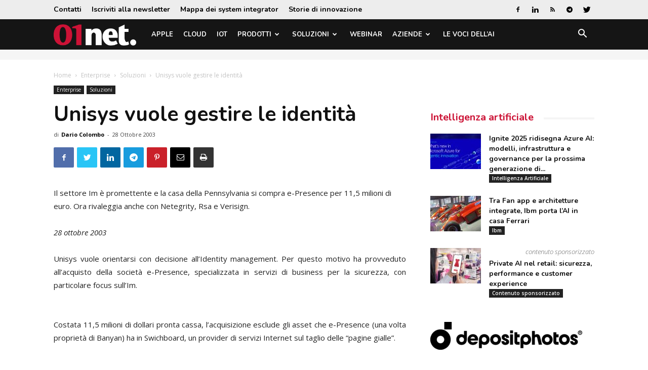

--- FILE ---
content_type: text/html; charset=utf-8
request_url: https://www.google.com/recaptcha/api2/aframe
body_size: 269
content:
<!DOCTYPE HTML><html><head><meta http-equiv="content-type" content="text/html; charset=UTF-8"></head><body><script nonce="435NMpPTHSuW9hhRzkDwuQ">/** Anti-fraud and anti-abuse applications only. See google.com/recaptcha */ try{var clients={'sodar':'https://pagead2.googlesyndication.com/pagead/sodar?'};window.addEventListener("message",function(a){try{if(a.source===window.parent){var b=JSON.parse(a.data);var c=clients[b['id']];if(c){var d=document.createElement('img');d.src=c+b['params']+'&rc='+(localStorage.getItem("rc::a")?sessionStorage.getItem("rc::b"):"");window.document.body.appendChild(d);sessionStorage.setItem("rc::e",parseInt(sessionStorage.getItem("rc::e")||0)+1);localStorage.setItem("rc::h",'1769362768253');}}}catch(b){}});window.parent.postMessage("_grecaptcha_ready", "*");}catch(b){}</script></body></html>

--- FILE ---
content_type: text/css; charset=UTF-8
request_url: https://www.01net.it/wp-content/plugins/newspaper-theme-01net/css/zerouno.css?ver=0.0.8
body_size: 3269
content:
/*** 01net ***/
/*** 01net ***/
/*** colori 01net ***/
.td-header-wrap .black-menu .sf-menu > .current-menu-item > a,
.td-header-wrap .black-menu .sf-menu > .current-menu-ancestor > a,
.td-header-wrap .black-menu .sf-menu > .current-category-ancestor > a,
.td-header-wrap .black-menu .sf-menu > li > a:hover,
.td-header-wrap .black-menu .sf-menu > .sfHover > a,
.td-header-style-12 .td-header-menu-wrap-full,
.sf-menu > .current-menu-item > a:after,
.sf-menu > .current-menu-ancestor > a:after,
.sf-menu > .current-category-ancestor > a:after,
.sf-menu > li:hover > a:after,
.sf-menu > .sfHover > a:after,
.td-header-style-12 .td-affix,
.header-search-wrap .td-drop-down-search:after,
.header-search-wrap .td-drop-down-search .btn:hover,
input[type=submit]:hover,
.td-read-more a,
.td-post-category:hover,
.td-grid-style-1.td-hover-1 .td-big-grid-post:hover .td-post-category,
.td-grid-style-5.td-hover-1 .td-big-grid-post:hover .td-post-category,
.td_top_authors .td-active .td-author-post-count,
.td_top_authors .td-active .td-author-comments-count,
.td_top_authors .td_mod_wrap:hover .td-author-post-count,
.td_top_authors .td_mod_wrap:hover .td-author-comments-count,
.td-404-sub-sub-title a:hover,
.td-search-form-widget .wpb_button:hover,
.td-rating-bar-wrap div,
.td_category_template_3 .td-current-sub-category,
.dropcap,
.td_wrapper_video_playlist .td_video_controls_playlist_wrapper,
.wpb_default,
.wpb_default:hover,
.td-left-smart-list:hover,
.td-right-smart-list:hover,
.woocommerce-checkout .woocommerce input.button:hover,
.woocommerce-page .woocommerce a.button:hover,
.woocommerce-account div.woocommerce .button:hover,
#bbpress-forums button:hover,
.bbp_widget_login .button:hover,
.td-footer-wrapper .td-post-category,
.td-footer-wrapper .widget_product_search input[type="submit"]:hover,
.woocommerce .product a.button:hover,
.woocommerce .product #respond input#submit:hover,
.woocommerce .checkout input#place_order:hover,
.woocommerce .woocommerce.widget .button:hover,
.single-product .product .summary .cart .button:hover,
.woocommerce-cart .woocommerce table.cart .button:hover,
.woocommerce-cart .woocommerce .shipping-calculator-form .button:hover,
.td-next-prev-wrap a:hover,
.td-load-more-wrap a:hover,
.td-post-small-box a:hover,
.page-nav .current,
.page-nav:first-child > div,
.td_category_template_8 .td-category-header .td-category a.td-current-sub-category,
.td_category_template_4 .td-category-siblings .td-category a:hover,
#bbpress-forums .bbp-pagination .current,
#bbpress-forums #bbp-single-user-details #bbp-user-navigation li.current a,
.td-theme-slider:hover .slide-meta-cat a,
a.vc_btn-black:hover,
.td-trending-now-wrapper:hover .td-trending-now-title,
.td-scroll-up,
.td-smart-list-button:hover,
.td-weather-information:before,
.td-weather-week:before,
.td_block_exchange .td-exchange-header:before,
.td_block_big_grid_9.td-grid-style-1 .td-post-category,
.td_block_big_grid_9.td-grid-style-5 .td-post-category,
.td-grid-style-6.td-hover-1 .td-module-thumb:after,
.td-pulldown-syle-2 .td-subcat-dropdown ul:after,
.td_block_template_9 .td-block-title:after,
.td_block_template_15 .td-block-title:before,
div.wpforms-container .wpforms-form div.wpforms-submit-container button[type=submit] {
  background-color: #cc1235;
}
.global-block-template-4 .td-related-title .td-cur-simple-item:before {
  border-color: #cc1235 transparent transparent transparent !important;
}
.woocommerce .woocommerce-message .button:hover,
.woocommerce .woocommerce-error .button:hover,
.woocommerce .woocommerce-info .button:hover,
.global-block-template-4 .td-related-title .td-cur-simple-item,
.global-block-template-3 .td-related-title .td-cur-simple-item,
.global-block-template-9 .td-related-title:after {
  background-color: #cc1235 !important;
}
.woocommerce .product .onsale,
.woocommerce.widget .ui-slider .ui-slider-handle {
  background: none #cc1235;
}
.woocommerce.widget.widget_layered_nav_filters ul li a {
  background: none repeat scroll 0 0 #cc1235 !important;
}
a,
cite a:hover,
.td_mega_menu_sub_cats .cur-sub-cat,
.td-mega-span h3 a:hover,
.td_mod_mega_menu:hover .entry-title a,
.header-search-wrap .result-msg a:hover,
.td-header-top-menu .td-drop-down-search .td_module_wrap:hover .entry-title a,
.td-header-top-menu .td-icon-search:hover,
.td-header-wrap .result-msg a:hover,
.top-header-menu li a:hover,
.top-header-menu .current-menu-item > a,
.top-header-menu .current-menu-ancestor > a,
.top-header-menu .current-category-ancestor > a,
.td-social-icon-wrap > a:hover,
.td-header-sp-top-widget .td-social-icon-wrap a:hover,
.td-page-content blockquote p,
.td-post-content blockquote p,
.mce-content-body blockquote p,
.comment-content blockquote p,
.wpb_text_column blockquote p,
.td_block_text_with_title blockquote p,
.td_module_wrap:hover .entry-title a,
.td-subcat-filter .td-subcat-list a:hover,
.td-subcat-filter .td-subcat-dropdown a:hover,
.td_quote_on_blocks,
.dropcap2,
.dropcap3,
.td_top_authors .td-active .td-authors-name a,
.td_top_authors .td_mod_wrap:hover .td-authors-name a,
.td-post-next-prev-content a:hover,
.author-box-wrap .td-author-social a:hover,
.td-author-name a:hover,
.td-author-url a:hover,
.td_mod_related_posts:hover h3 > a,
.td-post-template-11 .td-related-title .td-related-left:hover,
.td-post-template-11 .td-related-title .td-related-right:hover,
.td-post-template-11 .td-related-title .td-cur-simple-item,
.td-post-template-11 .td_block_related_posts .td-next-prev-wrap a:hover,
.comment-reply-link:hover,
.logged-in-as a:hover,
#cancel-comment-reply-link:hover,
.td-search-query,
.td-category-header .td-pulldown-category-filter-link:hover,
.td-category-siblings .td-subcat-dropdown a:hover,
.td-category-siblings .td-subcat-dropdown a.td-current-sub-category,
.widget a:hover,
.td_wp_recentcomments a:hover,
.archive .widget_archive .current,
.archive .widget_archive .current a,
.widget_calendar tfoot a:hover,
.woocommerce a.added_to_cart:hover,
.woocommerce-account .woocommerce-MyAccount-navigation a:hover,
#bbpress-forums li.bbp-header .bbp-reply-content span a:hover,
#bbpress-forums .bbp-forum-freshness a:hover,
#bbpress-forums .bbp-topic-freshness a:hover,
#bbpress-forums .bbp-forums-list li a:hover,
#bbpress-forums .bbp-forum-title:hover,
#bbpress-forums .bbp-topic-permalink:hover,
#bbpress-forums .bbp-topic-started-by a:hover,
#bbpress-forums .bbp-topic-started-in a:hover,
#bbpress-forums .bbp-body .super-sticky li.bbp-topic-title .bbp-topic-permalink,
#bbpress-forums .bbp-body .sticky li.bbp-topic-title .bbp-topic-permalink,
.widget_display_replies .bbp-author-name,
.widget_display_topics .bbp-author-name,
.footer-text-wrap .footer-email-wrap a,
.td-subfooter-menu li a:hover,
.footer-social-wrap a:hover,
a.vc_btn-black:hover,
.td-smart-list-dropdown-wrap .td-smart-list-button:hover,
.td_module_17 .td-read-more a:hover,
.td_module_18 .td-read-more a:hover,
.td_module_19 .td-post-author-name a:hover,
.td-instagram-user a,
.td-pulldown-syle-2 .td-subcat-dropdown:hover .td-subcat-more span,
.td-pulldown-syle-2 .td-subcat-dropdown:hover .td-subcat-more i,
.td-pulldown-syle-3 .td-subcat-dropdown:hover .td-subcat-more span,
.td-pulldown-syle-3 .td-subcat-dropdown:hover .td-subcat-more i,
.td-block-title-wrap .td-wrapper-pulldown-filter .td-pulldown-filter-display-option:hover,
.td-block-title-wrap .td-wrapper-pulldown-filter .td-pulldown-filter-display-option:hover i,
.td-block-title-wrap .td-wrapper-pulldown-filter .td-pulldown-filter-link:hover,
.td-block-title-wrap .td-wrapper-pulldown-filter .td-pulldown-filter-item .td-cur-simple-item,
.global-block-template-2 .td-related-title .td-cur-simple-item,
.global-block-template-5 .td-related-title .td-cur-simple-item,
.global-block-template-6 .td-related-title .td-cur-simple-item,
.global-block-template-7 .td-related-title .td-cur-simple-item,
.global-block-template-8 .td-related-title .td-cur-simple-item,
.global-block-template-9 .td-related-title .td-cur-simple-item,
.global-block-template-10 .td-related-title .td-cur-simple-item,
.global-block-template-11 .td-related-title .td-cur-simple-item,
.global-block-template-12 .td-related-title .td-cur-simple-item,
.global-block-template-13 .td-related-title .td-cur-simple-item,
.global-block-template-14 .td-related-title .td-cur-simple-item,
.global-block-template-15 .td-related-title .td-cur-simple-item,
.global-block-template-16 .td-related-title .td-cur-simple-item,
.global-block-template-17 .td-related-title .td-cur-simple-item,
.td-theme-wrap .sf-menu ul .td-menu-item > a:hover,
.td-theme-wrap .sf-menu ul .sfHover > a,
.td-theme-wrap .sf-menu ul .current-menu-ancestor > a,
.td-theme-wrap .sf-menu ul .current-category-ancestor > a,
.td-theme-wrap .sf-menu ul .current-menu-item > a,
.td_outlined_btn {
  color: #cc1235;
}
a.vc_btn-black.vc_btn_square_outlined:hover,
a.vc_btn-black.vc_btn_outlined:hover,
.td-mega-menu-page .wpb_content_element ul li a:hover,
.td-theme-wrap .td-aj-search-results .td_module_wrap:hover .entry-title a,
.td-theme-wrap .header-search-wrap .result-msg a:hover {
  color: #cc1235 !important;
}
.td-next-prev-wrap a:hover,
.td-load-more-wrap a:hover,
.td-post-small-box a:hover,
.page-nav .current,
.page-nav:first-child > div,
.td_category_template_8 .td-category-header .td-category a.td-current-sub-category,
.td_category_template_4 .td-category-siblings .td-category a:hover,
#bbpress-forums .bbp-pagination .current,
.post .td_quote_box,
.page .td_quote_box,
a.vc_btn-black:hover,
.td_block_template_5 .td-block-title > *,
.td_outlined_btn {
  border-color: #cc1235;
}
.td_wrapper_video_playlist .td_video_currently_playing:after {
  border-color: #cc1235 !important;
}
.header-search-wrap .td-drop-down-search:before {
  border-color: transparent transparent #cc1235 transparent;
}
.block-title > span,
.block-title > a,
.block-title > label,
.widgettitle,
.widgettitle:after,
.td-trending-now-title,
.td-trending-now-wrapper:hover .td-trending-now-title,
.wpb_tabs li.ui-tabs-active a,
.wpb_tabs li:hover a,
.vc_tta-container .vc_tta-color-grey.vc_tta-tabs-position-top.vc_tta-style-classic .vc_tta-tabs-container .vc_tta-tab.vc_active > a,
.vc_tta-container .vc_tta-color-grey.vc_tta-tabs-position-top.vc_tta-style-classic .vc_tta-tabs-container .vc_tta-tab:hover > a,
.td_block_template_1 .td-related-title .td-cur-simple-item,
.woocommerce .product .products h2:not(.woocommerce-loop-product__title),
.td-subcat-filter .td-subcat-dropdown:hover .td-subcat-more,
.td_3D_btn,
.td_shadow_btn,
.td_default_btn,
.td_round_btn,
.td_outlined_btn:hover {
  background-color: #cc1235;
}
.woocommerce div.product .woocommerce-tabs ul.tabs li.active {
  background-color: #cc1235 !important;
}
.block-title,
.td_block_template_1 .td-related-title,
.wpb_tabs .wpb_tabs_nav,
.vc_tta-container .vc_tta-color-grey.vc_tta-tabs-position-top.vc_tta-style-classic .vc_tta-tabs-container,
.woocommerce div.product .woocommerce-tabs ul.tabs:before {
  border-color: #cc1235;
}
.td_block_wrap .td-subcat-item a.td-cur-simple-item {
  color: #cc1235;
}
.td-grid-style-4 .entry-title {
  background-color: rgba(0, 0, 0, 0.7);
}
.td-header-wrap .td-header-top-menu-full,
.td-header-wrap .top-header-menu .sub-menu {
  background-color: #ededed;
}
.td-header-style-8 .td-header-top-menu-full {
  background-color: transparent;
}
.td-header-style-8 .td-header-top-menu-full .td-header-top-menu {
  background-color: #ededed;
  padding-left: 15px;
  padding-right: 15px;
}
.td-header-wrap .td-header-top-menu-full .td-header-top-menu,
.td-header-wrap .td-header-top-menu-full {
  border-bottom: none;
}
.td-post-template-1 .td-post-header .entry-title {
  font-weight: bold;
}
.td-menu-background:before,
.td-search-background:before,
.white-popup-block:after {
  background: rgba(2, 2, 2, 0.8);
  background: -moz-linear-gradient(45deg, rgba(2, 2, 2, 0.9) 0%, rgba(71, 71, 71, 0.9) 100%);
  background: -webkit-gradient(left bottom, right top, color-stop(0%, rgba(2, 2, 2, 0.9)), color-stop(100%, rgba(71, 71, 71, 0.9)));
  background: -webkit-linear-gradient(45deg, rgba(2, 2, 2, 0.9) 0%, rgba(71, 71, 71, 0.9) 100%);
  background: -o-linear-gradient(45deg, rgba(2, 2, 2, 0.9) 0%, rgba(71, 71, 71, 0.9) 100%);
  background: -ms-linear-gradient(45deg, rgba(2, 2, 2, 0.9) 0%, rgba(71, 71, 71, 0.9) 100%);
  background: linear-gradient(45deg, rgba(2, 2, 2, 0.9) 0%, rgba(71, 71, 71, 0.9) 100%);
  filter: progid:DXImageTransform.Microsoft.gradient(startColorstr='rgba(2,2,2,0.9)', endColorstr='rgba(71,71,71,0.9)', GradientType=0);
}
.td-banner-wrap-full,
.td-header-style-11 .td-logo-wrap-full {
  background-color: #f5f5f5;
}
.single_template_sponsor .td-banner-wrap-full {
  background-color: #333;
}
.td-header-style-11 .td-logo-wrap-full {
  border-bottom: 0;
}
@media (min-width: 1019px) {
  .td-header-style-2 .td-header-sp-recs,
  .td-header-style-5 .td-a-rec-id-header > div,
  .td-header-style-5 .td-g-rec-id-header > .adsbygoogle,
  .td-header-style-6 .td-a-rec-id-header > div,
  .td-header-style-6 .td-g-rec-id-header > .adsbygoogle,
  .td-header-style-7 .td-a-rec-id-header > div,
  .td-header-style-7 .td-g-rec-id-header > .adsbygoogle,
  .td-header-style-8 .td-a-rec-id-header > div,
  .td-header-style-8 .td-g-rec-id-header > .adsbygoogle,
  .td-header-style-12 .td-a-rec-id-header > div,
  .td-header-style-12 .td-g-rec-id-header > .adsbygoogle {
    margin-bottom: 0 !important;
  }
}
@media (min-width: 768px) and (max-width: 1018px) {
  .td-header-style-2 .td-header-sp-recs,
  .td-header-style-5 .td-a-rec-id-header > div,
  .td-header-style-5 .td-g-rec-id-header > .adsbygoogle,
  .td-header-style-6 .td-a-rec-id-header > div,
  .td-header-style-6 .td-g-rec-id-header > .adsbygoogle,
  .td-header-style-7 .td-a-rec-id-header > div,
  .td-header-style-7 .td-g-rec-id-header > .adsbygoogle,
  .td-header-style-8 .td-a-rec-id-header > div,
  .td-header-style-8 .td-g-rec-id-header > .adsbygoogle,
  .td-header-style-12 .td-a-rec-id-header > div,
  .td-header-style-12 .td-g-rec-id-header > .adsbygoogle {
    margin-bottom: 0 !important;
  }
}
.td-footer-wrapper,
.td-footer-wrapper .td_block_template_7 .td-block-title > *,
.td-footer-wrapper .td_block_template_17 .td-block-title,
.td-footer-wrapper .td-block-title-wrap .td-wrapper-pulldown-filter {
  background-color: #444444;
}
.td-sub-footer-container {
  background-color: #111111;
}
.td-post-template-1 .td-post-header .entry-title {
  font-weight: bold;
}
/*** business directory ***/
.wpbdp-listing .listing-title {
  border-bottom-color: #cc1235;
}
.wpbdp-listing a:not(.wpbdp-button) {
  color: #cc1235;
  border-bottom: none;
}
.wpbdp-listing .listing-title a,
.wpbdp-listing .listing-title h2 {
  color: #cc1235;
}
.widget_text a {
  color: #111;
}
/*** fine colori 01net ***/
body,
p {
  font-family: "Open Sans", sans-serif;
}
h1,
h2,
h3,
h4,
h5,
h6,
.srr-title {
  font-family: "Nunito", sans-serif;
  font-weight: bold;
}
/*** replicati ***/
.freccina {
  font-family: 'newspaper' !important;
  font-size: 10px;
  content: '\e808' !important;
  color: #cc1235;
}
/*** font ***/
.block-title > span,
.block-title > a,
.widgettitle,
.td-trending-now-title,
.wpb_tabs li a,
.vc_tta-container .vc_tta-color-grey.vc_tta-tabs-position-top.vc_tta-style-classic .vc_tta-tabs-container .vc_tta-tab > a,
.td-related-title a,
.woocommerce div.product .woocommerce-tabs ul.tabs li a,
.woocommerce .product .products h2,
.td_module_wrap .td-module-title,
.td-theme-slider .td-module-title a,
.td-big-grid-post .entry-title,
.post .td-post-header .entry-title,
.td-page-title,
.woocommerce-page .page-title,
.td-category-title-holder .td-page-title {
  font-family: "Nunito";
}
.td-header-row,
ul.sf-menu > .td-menu-item > a,
.top-header-menu > li > a {
  font-family: "Nunito";
}
.td-post-author-name a,
.td-post-date .entry-date {
  font-family: "Open Sans", sans-serif;
}
.td-post-template-default .td-post-header .entry-title,
.td-post-template-1 .td-post-header .entry-title,
.td-post-template-2 .td-post-header .entry-title,
.td-post-template-3 .td-post-header .entry-title,
.td-post-template-4 .td-post-header .entry-title,
.td-post-template-5 .td-post-header .entry-title,
.td-post-template-6 .td-post-header .entry-title,
.td-post-template-7 .td-post-header .entry-title,
.td-post-template-8 .td-post-header .entry-title,
.td-post-template-9 .td-post-header .entry-title,
.td-post-template-10 .td-post-header .entry-title,
.td-post-template-11 .td-post-header .entry-title,
.td-post-template-12 .td-post-header .entry-title,
.td-post-template-13 .td-post-header .entry-title {
  font-weight: bold;
}
.post .td-category a,
.post .td-post-share-title,
.td-sub-footer-copy,
.td-sub-footer-menu ul li a,
.entry-crumbs a,
.entry-crumbs span,
#bbpress-forums .bbp-breadcrumb a,
#bbpress-forums .bbp-breadcrumb .bbp-breadcrumb-current,
input[type="submit"],
.td-read-more a,
.vc_btn,
.woocommerce a.button,
.woocommerce button.button,
.woocommerce #respond input#submit {
  font-family: "Open Sans", sans-serif;
}
.category .td-category a {
  font-family: "Open Sans", sans-serif;
  font-size: 13px;
}
.page-nav a,
.page-nav span {
  font-family: "Open Sans", sans-serif;
}
.td-excerpt,
.footer-text-wrap,
.widget_archive a,
.widget_calendar,
.widget_categories a,
.widget_nav_menu a,
.widget_meta a,
.widget_pages a,
.widget_recent_comments a,
.widget_recent_entries a,
.widget_text .textwidget,
.widget_tag_cloud a,
.widget_search input,
.woocommerce .product-categories a,
.widget_display_forums a,
.widget_display_replies a,
.widget_display_topics a,
.widget_display_views a,
.widget_display_stats {
  font-family: "Open Sans", sans-serif;
}
/*
.post.category-dalle-aziende header h1.entry-title,
.category-dalle-aziende .td-category-header .td-page-title, 
.category-dalle-aziende .td_module_wrap h3.entry-title, 
.category-dalle-aziende .td-excerpt, 
.td-trending-now-display-area .td_module_trending_now .entry-title, 
.post.category-dalle-aziende p { 
    font-family: "Open Sans", sans-serif;
}
*/
/*** header ***/
.td-banner-wrap-full {
  padding: 10px 0;
}
.td-header-top-menu {
  font-size: 14px;
}
.td-header-top-menu li a {
  line-height: 38px;
}
.td-header-sp-top-widget {
  line-height: 38px;
}
@media (min-width: 768px) and (max-width: 1018px) {
  .td-header-style-5 .td-main-menu-logo img {
    max-height: 40px;
  }
  .td-header-wrap .td-affix .td-main-menu-logo img {
    max-height: 40px !important;
  }
}
/*** apertura ***/
@media (min-width: 767px) {
  .td_block_big_grid_fl_10 .td_module_mx25 .entry-title {
    font-size: 18px;
    line-height: 20px;
  }
}
@media (min-width: 768px) and (max-width: 1018px) {
  .td_block_big_grid_fl_10 .td_module_mx25 .entry-title {
    font-size: 15px !important;
    line-height: 18px !important;
  }
}
@media (min-width: 1018px) {
  .td_block_big_grid_fl_10 .td_module_mx19 .entry-title {
    font-size: 22px;
    line-height: 28px;
  }
}
.td-mx-23 .entry-title {
  font-weight: 700;
}
/*** block ***/
.td_block_template_8 .td-block-title {
  /*
		font-size: 28px;
		line-height: 36px;
		*/
  font-weight: 700;
}
.td_block_template_8 .td-block-title > * {
  color: #cc1235;
}
.td_block_template_8 .td-block-title > :before {
  margin-top: 0;
}
.td_block_template_8 .td-block-title.td-related-title {
  font-size: 20px;
  line-height: 29px;
  border-bottom: solid 2px #cc1235;
}
.td_block_template_8 .td-block-title.td-related-title a {
  padding-left: 10px;
  padding-right: 10px;
  background-color: #f5f5f5;
}
.td_block_template_8 .td-block-title.td-related-title a.td-cur-simple-item {
  background-color: #cc1235;
  color: #fff;
}
.td_block_template_8 .td-block-title.td-related-title > :before,
.td_block_template_8 .td-block-title.td-related-title > :after {
  display: none;
}
/*** category ***/
.td_category_template_7 .td-category-title-holder {
  padding: 60px 15% 69px;
}
@media (max-width: 767px) {
  .td_category_template_7 .td-category-title-holder {
    padding: 40px 5% 49px;
  }
}
/*** sponsor ***/
body.single_template_sponsor .td-post-header,
body.single_template_sponsor .td-ss-main-sidebar {
  margin-top: 40px;
}
body.single_template_sponsor .td-header-style-1 .td-header-sp-logo {
  margin: 0;
}
/*** glossario ***/
.glossary .td-module-meta-info {
  display: none;
}
/*** footer ***/
.td-footer-wrapper .td-footer-bottom-full .td-pb-span5 a:before {
  font-family: 'newspaper' !important;
  font-size: 10px;
  content: '\e808' !important;
  color: #cc1235;
  color: #999;
  margin-right: 3px;
}
/*** tablepress ***/
.tablepress {
  font-size: 13px;
  line-height: 16px;
  margin-bottom: 30px;
}
.tablepress thead th,
.tablepress tfoot th {
  background-color: #fc6;
}
.dataTables_wrapper {
  /* giallo scuro */
}
.dataTables_wrapper .sorting:hover,
.dataTables_wrapper .sorting_asc,
.dataTables_wrapper .sorting_desc {
  background-color: #fa0;
}
.paging_simple .paginate_button.next:after,
.paging_simple .paginate_button.previous:before {
  text-shadow: none;
}


--- FILE ---
content_type: application/javascript; charset=utf-8
request_url: https://fundingchoicesmessages.google.com/f/AGSKWxUsCabHj73nh51vCjhJMVcyMkvCqI1ZDwXI9HOWPjAzH7i86Pkteij_siWMzRXbnAsSijVUnWsY4oHwoYhk8zFBSpyak8W4gnE9uEf5mMBTnXn5Vwv6j9YaHYOKgJKAcbfOA5bjfZjRx0rVXlX3dNgbVEPKkALeUdiEp5uz7YYCsYfmbjkX5afan7o=/_/adv_vertical.?banner_id=/left_ad_/728_90n./160-600.
body_size: -1288
content:
window['45ebc926-497b-451a-bcd8-aef2b32c6e2e'] = true;